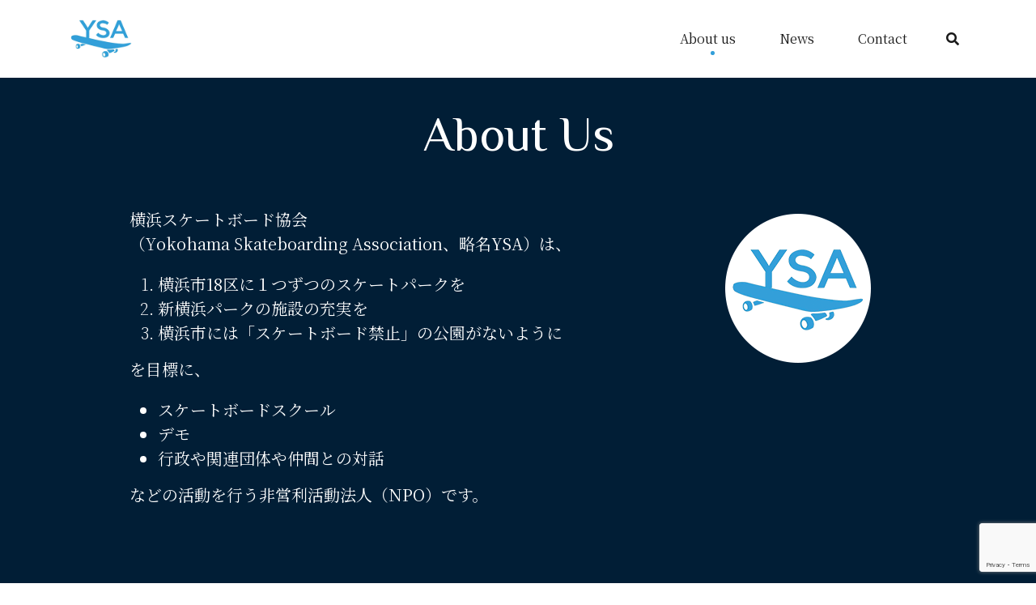

--- FILE ---
content_type: text/html; charset=utf-8
request_url: https://www.google.com/recaptcha/api2/anchor?ar=1&k=6LduaSAhAAAAADrOH547nt_KG3i58IqAWA8kSGTk&co=aHR0cHM6Ly95b2tvaGFtYS1za2F0ZWJvYXJkLm9yZzo0NDM.&hl=en&v=PoyoqOPhxBO7pBk68S4YbpHZ&size=invisible&anchor-ms=20000&execute-ms=30000&cb=dx8r8x6y1jbc
body_size: 49975
content:
<!DOCTYPE HTML><html dir="ltr" lang="en"><head><meta http-equiv="Content-Type" content="text/html; charset=UTF-8">
<meta http-equiv="X-UA-Compatible" content="IE=edge">
<title>reCAPTCHA</title>
<style type="text/css">
/* cyrillic-ext */
@font-face {
  font-family: 'Roboto';
  font-style: normal;
  font-weight: 400;
  font-stretch: 100%;
  src: url(//fonts.gstatic.com/s/roboto/v48/KFO7CnqEu92Fr1ME7kSn66aGLdTylUAMa3GUBHMdazTgWw.woff2) format('woff2');
  unicode-range: U+0460-052F, U+1C80-1C8A, U+20B4, U+2DE0-2DFF, U+A640-A69F, U+FE2E-FE2F;
}
/* cyrillic */
@font-face {
  font-family: 'Roboto';
  font-style: normal;
  font-weight: 400;
  font-stretch: 100%;
  src: url(//fonts.gstatic.com/s/roboto/v48/KFO7CnqEu92Fr1ME7kSn66aGLdTylUAMa3iUBHMdazTgWw.woff2) format('woff2');
  unicode-range: U+0301, U+0400-045F, U+0490-0491, U+04B0-04B1, U+2116;
}
/* greek-ext */
@font-face {
  font-family: 'Roboto';
  font-style: normal;
  font-weight: 400;
  font-stretch: 100%;
  src: url(//fonts.gstatic.com/s/roboto/v48/KFO7CnqEu92Fr1ME7kSn66aGLdTylUAMa3CUBHMdazTgWw.woff2) format('woff2');
  unicode-range: U+1F00-1FFF;
}
/* greek */
@font-face {
  font-family: 'Roboto';
  font-style: normal;
  font-weight: 400;
  font-stretch: 100%;
  src: url(//fonts.gstatic.com/s/roboto/v48/KFO7CnqEu92Fr1ME7kSn66aGLdTylUAMa3-UBHMdazTgWw.woff2) format('woff2');
  unicode-range: U+0370-0377, U+037A-037F, U+0384-038A, U+038C, U+038E-03A1, U+03A3-03FF;
}
/* math */
@font-face {
  font-family: 'Roboto';
  font-style: normal;
  font-weight: 400;
  font-stretch: 100%;
  src: url(//fonts.gstatic.com/s/roboto/v48/KFO7CnqEu92Fr1ME7kSn66aGLdTylUAMawCUBHMdazTgWw.woff2) format('woff2');
  unicode-range: U+0302-0303, U+0305, U+0307-0308, U+0310, U+0312, U+0315, U+031A, U+0326-0327, U+032C, U+032F-0330, U+0332-0333, U+0338, U+033A, U+0346, U+034D, U+0391-03A1, U+03A3-03A9, U+03B1-03C9, U+03D1, U+03D5-03D6, U+03F0-03F1, U+03F4-03F5, U+2016-2017, U+2034-2038, U+203C, U+2040, U+2043, U+2047, U+2050, U+2057, U+205F, U+2070-2071, U+2074-208E, U+2090-209C, U+20D0-20DC, U+20E1, U+20E5-20EF, U+2100-2112, U+2114-2115, U+2117-2121, U+2123-214F, U+2190, U+2192, U+2194-21AE, U+21B0-21E5, U+21F1-21F2, U+21F4-2211, U+2213-2214, U+2216-22FF, U+2308-230B, U+2310, U+2319, U+231C-2321, U+2336-237A, U+237C, U+2395, U+239B-23B7, U+23D0, U+23DC-23E1, U+2474-2475, U+25AF, U+25B3, U+25B7, U+25BD, U+25C1, U+25CA, U+25CC, U+25FB, U+266D-266F, U+27C0-27FF, U+2900-2AFF, U+2B0E-2B11, U+2B30-2B4C, U+2BFE, U+3030, U+FF5B, U+FF5D, U+1D400-1D7FF, U+1EE00-1EEFF;
}
/* symbols */
@font-face {
  font-family: 'Roboto';
  font-style: normal;
  font-weight: 400;
  font-stretch: 100%;
  src: url(//fonts.gstatic.com/s/roboto/v48/KFO7CnqEu92Fr1ME7kSn66aGLdTylUAMaxKUBHMdazTgWw.woff2) format('woff2');
  unicode-range: U+0001-000C, U+000E-001F, U+007F-009F, U+20DD-20E0, U+20E2-20E4, U+2150-218F, U+2190, U+2192, U+2194-2199, U+21AF, U+21E6-21F0, U+21F3, U+2218-2219, U+2299, U+22C4-22C6, U+2300-243F, U+2440-244A, U+2460-24FF, U+25A0-27BF, U+2800-28FF, U+2921-2922, U+2981, U+29BF, U+29EB, U+2B00-2BFF, U+4DC0-4DFF, U+FFF9-FFFB, U+10140-1018E, U+10190-1019C, U+101A0, U+101D0-101FD, U+102E0-102FB, U+10E60-10E7E, U+1D2C0-1D2D3, U+1D2E0-1D37F, U+1F000-1F0FF, U+1F100-1F1AD, U+1F1E6-1F1FF, U+1F30D-1F30F, U+1F315, U+1F31C, U+1F31E, U+1F320-1F32C, U+1F336, U+1F378, U+1F37D, U+1F382, U+1F393-1F39F, U+1F3A7-1F3A8, U+1F3AC-1F3AF, U+1F3C2, U+1F3C4-1F3C6, U+1F3CA-1F3CE, U+1F3D4-1F3E0, U+1F3ED, U+1F3F1-1F3F3, U+1F3F5-1F3F7, U+1F408, U+1F415, U+1F41F, U+1F426, U+1F43F, U+1F441-1F442, U+1F444, U+1F446-1F449, U+1F44C-1F44E, U+1F453, U+1F46A, U+1F47D, U+1F4A3, U+1F4B0, U+1F4B3, U+1F4B9, U+1F4BB, U+1F4BF, U+1F4C8-1F4CB, U+1F4D6, U+1F4DA, U+1F4DF, U+1F4E3-1F4E6, U+1F4EA-1F4ED, U+1F4F7, U+1F4F9-1F4FB, U+1F4FD-1F4FE, U+1F503, U+1F507-1F50B, U+1F50D, U+1F512-1F513, U+1F53E-1F54A, U+1F54F-1F5FA, U+1F610, U+1F650-1F67F, U+1F687, U+1F68D, U+1F691, U+1F694, U+1F698, U+1F6AD, U+1F6B2, U+1F6B9-1F6BA, U+1F6BC, U+1F6C6-1F6CF, U+1F6D3-1F6D7, U+1F6E0-1F6EA, U+1F6F0-1F6F3, U+1F6F7-1F6FC, U+1F700-1F7FF, U+1F800-1F80B, U+1F810-1F847, U+1F850-1F859, U+1F860-1F887, U+1F890-1F8AD, U+1F8B0-1F8BB, U+1F8C0-1F8C1, U+1F900-1F90B, U+1F93B, U+1F946, U+1F984, U+1F996, U+1F9E9, U+1FA00-1FA6F, U+1FA70-1FA7C, U+1FA80-1FA89, U+1FA8F-1FAC6, U+1FACE-1FADC, U+1FADF-1FAE9, U+1FAF0-1FAF8, U+1FB00-1FBFF;
}
/* vietnamese */
@font-face {
  font-family: 'Roboto';
  font-style: normal;
  font-weight: 400;
  font-stretch: 100%;
  src: url(//fonts.gstatic.com/s/roboto/v48/KFO7CnqEu92Fr1ME7kSn66aGLdTylUAMa3OUBHMdazTgWw.woff2) format('woff2');
  unicode-range: U+0102-0103, U+0110-0111, U+0128-0129, U+0168-0169, U+01A0-01A1, U+01AF-01B0, U+0300-0301, U+0303-0304, U+0308-0309, U+0323, U+0329, U+1EA0-1EF9, U+20AB;
}
/* latin-ext */
@font-face {
  font-family: 'Roboto';
  font-style: normal;
  font-weight: 400;
  font-stretch: 100%;
  src: url(//fonts.gstatic.com/s/roboto/v48/KFO7CnqEu92Fr1ME7kSn66aGLdTylUAMa3KUBHMdazTgWw.woff2) format('woff2');
  unicode-range: U+0100-02BA, U+02BD-02C5, U+02C7-02CC, U+02CE-02D7, U+02DD-02FF, U+0304, U+0308, U+0329, U+1D00-1DBF, U+1E00-1E9F, U+1EF2-1EFF, U+2020, U+20A0-20AB, U+20AD-20C0, U+2113, U+2C60-2C7F, U+A720-A7FF;
}
/* latin */
@font-face {
  font-family: 'Roboto';
  font-style: normal;
  font-weight: 400;
  font-stretch: 100%;
  src: url(//fonts.gstatic.com/s/roboto/v48/KFO7CnqEu92Fr1ME7kSn66aGLdTylUAMa3yUBHMdazQ.woff2) format('woff2');
  unicode-range: U+0000-00FF, U+0131, U+0152-0153, U+02BB-02BC, U+02C6, U+02DA, U+02DC, U+0304, U+0308, U+0329, U+2000-206F, U+20AC, U+2122, U+2191, U+2193, U+2212, U+2215, U+FEFF, U+FFFD;
}
/* cyrillic-ext */
@font-face {
  font-family: 'Roboto';
  font-style: normal;
  font-weight: 500;
  font-stretch: 100%;
  src: url(//fonts.gstatic.com/s/roboto/v48/KFO7CnqEu92Fr1ME7kSn66aGLdTylUAMa3GUBHMdazTgWw.woff2) format('woff2');
  unicode-range: U+0460-052F, U+1C80-1C8A, U+20B4, U+2DE0-2DFF, U+A640-A69F, U+FE2E-FE2F;
}
/* cyrillic */
@font-face {
  font-family: 'Roboto';
  font-style: normal;
  font-weight: 500;
  font-stretch: 100%;
  src: url(//fonts.gstatic.com/s/roboto/v48/KFO7CnqEu92Fr1ME7kSn66aGLdTylUAMa3iUBHMdazTgWw.woff2) format('woff2');
  unicode-range: U+0301, U+0400-045F, U+0490-0491, U+04B0-04B1, U+2116;
}
/* greek-ext */
@font-face {
  font-family: 'Roboto';
  font-style: normal;
  font-weight: 500;
  font-stretch: 100%;
  src: url(//fonts.gstatic.com/s/roboto/v48/KFO7CnqEu92Fr1ME7kSn66aGLdTylUAMa3CUBHMdazTgWw.woff2) format('woff2');
  unicode-range: U+1F00-1FFF;
}
/* greek */
@font-face {
  font-family: 'Roboto';
  font-style: normal;
  font-weight: 500;
  font-stretch: 100%;
  src: url(//fonts.gstatic.com/s/roboto/v48/KFO7CnqEu92Fr1ME7kSn66aGLdTylUAMa3-UBHMdazTgWw.woff2) format('woff2');
  unicode-range: U+0370-0377, U+037A-037F, U+0384-038A, U+038C, U+038E-03A1, U+03A3-03FF;
}
/* math */
@font-face {
  font-family: 'Roboto';
  font-style: normal;
  font-weight: 500;
  font-stretch: 100%;
  src: url(//fonts.gstatic.com/s/roboto/v48/KFO7CnqEu92Fr1ME7kSn66aGLdTylUAMawCUBHMdazTgWw.woff2) format('woff2');
  unicode-range: U+0302-0303, U+0305, U+0307-0308, U+0310, U+0312, U+0315, U+031A, U+0326-0327, U+032C, U+032F-0330, U+0332-0333, U+0338, U+033A, U+0346, U+034D, U+0391-03A1, U+03A3-03A9, U+03B1-03C9, U+03D1, U+03D5-03D6, U+03F0-03F1, U+03F4-03F5, U+2016-2017, U+2034-2038, U+203C, U+2040, U+2043, U+2047, U+2050, U+2057, U+205F, U+2070-2071, U+2074-208E, U+2090-209C, U+20D0-20DC, U+20E1, U+20E5-20EF, U+2100-2112, U+2114-2115, U+2117-2121, U+2123-214F, U+2190, U+2192, U+2194-21AE, U+21B0-21E5, U+21F1-21F2, U+21F4-2211, U+2213-2214, U+2216-22FF, U+2308-230B, U+2310, U+2319, U+231C-2321, U+2336-237A, U+237C, U+2395, U+239B-23B7, U+23D0, U+23DC-23E1, U+2474-2475, U+25AF, U+25B3, U+25B7, U+25BD, U+25C1, U+25CA, U+25CC, U+25FB, U+266D-266F, U+27C0-27FF, U+2900-2AFF, U+2B0E-2B11, U+2B30-2B4C, U+2BFE, U+3030, U+FF5B, U+FF5D, U+1D400-1D7FF, U+1EE00-1EEFF;
}
/* symbols */
@font-face {
  font-family: 'Roboto';
  font-style: normal;
  font-weight: 500;
  font-stretch: 100%;
  src: url(//fonts.gstatic.com/s/roboto/v48/KFO7CnqEu92Fr1ME7kSn66aGLdTylUAMaxKUBHMdazTgWw.woff2) format('woff2');
  unicode-range: U+0001-000C, U+000E-001F, U+007F-009F, U+20DD-20E0, U+20E2-20E4, U+2150-218F, U+2190, U+2192, U+2194-2199, U+21AF, U+21E6-21F0, U+21F3, U+2218-2219, U+2299, U+22C4-22C6, U+2300-243F, U+2440-244A, U+2460-24FF, U+25A0-27BF, U+2800-28FF, U+2921-2922, U+2981, U+29BF, U+29EB, U+2B00-2BFF, U+4DC0-4DFF, U+FFF9-FFFB, U+10140-1018E, U+10190-1019C, U+101A0, U+101D0-101FD, U+102E0-102FB, U+10E60-10E7E, U+1D2C0-1D2D3, U+1D2E0-1D37F, U+1F000-1F0FF, U+1F100-1F1AD, U+1F1E6-1F1FF, U+1F30D-1F30F, U+1F315, U+1F31C, U+1F31E, U+1F320-1F32C, U+1F336, U+1F378, U+1F37D, U+1F382, U+1F393-1F39F, U+1F3A7-1F3A8, U+1F3AC-1F3AF, U+1F3C2, U+1F3C4-1F3C6, U+1F3CA-1F3CE, U+1F3D4-1F3E0, U+1F3ED, U+1F3F1-1F3F3, U+1F3F5-1F3F7, U+1F408, U+1F415, U+1F41F, U+1F426, U+1F43F, U+1F441-1F442, U+1F444, U+1F446-1F449, U+1F44C-1F44E, U+1F453, U+1F46A, U+1F47D, U+1F4A3, U+1F4B0, U+1F4B3, U+1F4B9, U+1F4BB, U+1F4BF, U+1F4C8-1F4CB, U+1F4D6, U+1F4DA, U+1F4DF, U+1F4E3-1F4E6, U+1F4EA-1F4ED, U+1F4F7, U+1F4F9-1F4FB, U+1F4FD-1F4FE, U+1F503, U+1F507-1F50B, U+1F50D, U+1F512-1F513, U+1F53E-1F54A, U+1F54F-1F5FA, U+1F610, U+1F650-1F67F, U+1F687, U+1F68D, U+1F691, U+1F694, U+1F698, U+1F6AD, U+1F6B2, U+1F6B9-1F6BA, U+1F6BC, U+1F6C6-1F6CF, U+1F6D3-1F6D7, U+1F6E0-1F6EA, U+1F6F0-1F6F3, U+1F6F7-1F6FC, U+1F700-1F7FF, U+1F800-1F80B, U+1F810-1F847, U+1F850-1F859, U+1F860-1F887, U+1F890-1F8AD, U+1F8B0-1F8BB, U+1F8C0-1F8C1, U+1F900-1F90B, U+1F93B, U+1F946, U+1F984, U+1F996, U+1F9E9, U+1FA00-1FA6F, U+1FA70-1FA7C, U+1FA80-1FA89, U+1FA8F-1FAC6, U+1FACE-1FADC, U+1FADF-1FAE9, U+1FAF0-1FAF8, U+1FB00-1FBFF;
}
/* vietnamese */
@font-face {
  font-family: 'Roboto';
  font-style: normal;
  font-weight: 500;
  font-stretch: 100%;
  src: url(//fonts.gstatic.com/s/roboto/v48/KFO7CnqEu92Fr1ME7kSn66aGLdTylUAMa3OUBHMdazTgWw.woff2) format('woff2');
  unicode-range: U+0102-0103, U+0110-0111, U+0128-0129, U+0168-0169, U+01A0-01A1, U+01AF-01B0, U+0300-0301, U+0303-0304, U+0308-0309, U+0323, U+0329, U+1EA0-1EF9, U+20AB;
}
/* latin-ext */
@font-face {
  font-family: 'Roboto';
  font-style: normal;
  font-weight: 500;
  font-stretch: 100%;
  src: url(//fonts.gstatic.com/s/roboto/v48/KFO7CnqEu92Fr1ME7kSn66aGLdTylUAMa3KUBHMdazTgWw.woff2) format('woff2');
  unicode-range: U+0100-02BA, U+02BD-02C5, U+02C7-02CC, U+02CE-02D7, U+02DD-02FF, U+0304, U+0308, U+0329, U+1D00-1DBF, U+1E00-1E9F, U+1EF2-1EFF, U+2020, U+20A0-20AB, U+20AD-20C0, U+2113, U+2C60-2C7F, U+A720-A7FF;
}
/* latin */
@font-face {
  font-family: 'Roboto';
  font-style: normal;
  font-weight: 500;
  font-stretch: 100%;
  src: url(//fonts.gstatic.com/s/roboto/v48/KFO7CnqEu92Fr1ME7kSn66aGLdTylUAMa3yUBHMdazQ.woff2) format('woff2');
  unicode-range: U+0000-00FF, U+0131, U+0152-0153, U+02BB-02BC, U+02C6, U+02DA, U+02DC, U+0304, U+0308, U+0329, U+2000-206F, U+20AC, U+2122, U+2191, U+2193, U+2212, U+2215, U+FEFF, U+FFFD;
}
/* cyrillic-ext */
@font-face {
  font-family: 'Roboto';
  font-style: normal;
  font-weight: 900;
  font-stretch: 100%;
  src: url(//fonts.gstatic.com/s/roboto/v48/KFO7CnqEu92Fr1ME7kSn66aGLdTylUAMa3GUBHMdazTgWw.woff2) format('woff2');
  unicode-range: U+0460-052F, U+1C80-1C8A, U+20B4, U+2DE0-2DFF, U+A640-A69F, U+FE2E-FE2F;
}
/* cyrillic */
@font-face {
  font-family: 'Roboto';
  font-style: normal;
  font-weight: 900;
  font-stretch: 100%;
  src: url(//fonts.gstatic.com/s/roboto/v48/KFO7CnqEu92Fr1ME7kSn66aGLdTylUAMa3iUBHMdazTgWw.woff2) format('woff2');
  unicode-range: U+0301, U+0400-045F, U+0490-0491, U+04B0-04B1, U+2116;
}
/* greek-ext */
@font-face {
  font-family: 'Roboto';
  font-style: normal;
  font-weight: 900;
  font-stretch: 100%;
  src: url(//fonts.gstatic.com/s/roboto/v48/KFO7CnqEu92Fr1ME7kSn66aGLdTylUAMa3CUBHMdazTgWw.woff2) format('woff2');
  unicode-range: U+1F00-1FFF;
}
/* greek */
@font-face {
  font-family: 'Roboto';
  font-style: normal;
  font-weight: 900;
  font-stretch: 100%;
  src: url(//fonts.gstatic.com/s/roboto/v48/KFO7CnqEu92Fr1ME7kSn66aGLdTylUAMa3-UBHMdazTgWw.woff2) format('woff2');
  unicode-range: U+0370-0377, U+037A-037F, U+0384-038A, U+038C, U+038E-03A1, U+03A3-03FF;
}
/* math */
@font-face {
  font-family: 'Roboto';
  font-style: normal;
  font-weight: 900;
  font-stretch: 100%;
  src: url(//fonts.gstatic.com/s/roboto/v48/KFO7CnqEu92Fr1ME7kSn66aGLdTylUAMawCUBHMdazTgWw.woff2) format('woff2');
  unicode-range: U+0302-0303, U+0305, U+0307-0308, U+0310, U+0312, U+0315, U+031A, U+0326-0327, U+032C, U+032F-0330, U+0332-0333, U+0338, U+033A, U+0346, U+034D, U+0391-03A1, U+03A3-03A9, U+03B1-03C9, U+03D1, U+03D5-03D6, U+03F0-03F1, U+03F4-03F5, U+2016-2017, U+2034-2038, U+203C, U+2040, U+2043, U+2047, U+2050, U+2057, U+205F, U+2070-2071, U+2074-208E, U+2090-209C, U+20D0-20DC, U+20E1, U+20E5-20EF, U+2100-2112, U+2114-2115, U+2117-2121, U+2123-214F, U+2190, U+2192, U+2194-21AE, U+21B0-21E5, U+21F1-21F2, U+21F4-2211, U+2213-2214, U+2216-22FF, U+2308-230B, U+2310, U+2319, U+231C-2321, U+2336-237A, U+237C, U+2395, U+239B-23B7, U+23D0, U+23DC-23E1, U+2474-2475, U+25AF, U+25B3, U+25B7, U+25BD, U+25C1, U+25CA, U+25CC, U+25FB, U+266D-266F, U+27C0-27FF, U+2900-2AFF, U+2B0E-2B11, U+2B30-2B4C, U+2BFE, U+3030, U+FF5B, U+FF5D, U+1D400-1D7FF, U+1EE00-1EEFF;
}
/* symbols */
@font-face {
  font-family: 'Roboto';
  font-style: normal;
  font-weight: 900;
  font-stretch: 100%;
  src: url(//fonts.gstatic.com/s/roboto/v48/KFO7CnqEu92Fr1ME7kSn66aGLdTylUAMaxKUBHMdazTgWw.woff2) format('woff2');
  unicode-range: U+0001-000C, U+000E-001F, U+007F-009F, U+20DD-20E0, U+20E2-20E4, U+2150-218F, U+2190, U+2192, U+2194-2199, U+21AF, U+21E6-21F0, U+21F3, U+2218-2219, U+2299, U+22C4-22C6, U+2300-243F, U+2440-244A, U+2460-24FF, U+25A0-27BF, U+2800-28FF, U+2921-2922, U+2981, U+29BF, U+29EB, U+2B00-2BFF, U+4DC0-4DFF, U+FFF9-FFFB, U+10140-1018E, U+10190-1019C, U+101A0, U+101D0-101FD, U+102E0-102FB, U+10E60-10E7E, U+1D2C0-1D2D3, U+1D2E0-1D37F, U+1F000-1F0FF, U+1F100-1F1AD, U+1F1E6-1F1FF, U+1F30D-1F30F, U+1F315, U+1F31C, U+1F31E, U+1F320-1F32C, U+1F336, U+1F378, U+1F37D, U+1F382, U+1F393-1F39F, U+1F3A7-1F3A8, U+1F3AC-1F3AF, U+1F3C2, U+1F3C4-1F3C6, U+1F3CA-1F3CE, U+1F3D4-1F3E0, U+1F3ED, U+1F3F1-1F3F3, U+1F3F5-1F3F7, U+1F408, U+1F415, U+1F41F, U+1F426, U+1F43F, U+1F441-1F442, U+1F444, U+1F446-1F449, U+1F44C-1F44E, U+1F453, U+1F46A, U+1F47D, U+1F4A3, U+1F4B0, U+1F4B3, U+1F4B9, U+1F4BB, U+1F4BF, U+1F4C8-1F4CB, U+1F4D6, U+1F4DA, U+1F4DF, U+1F4E3-1F4E6, U+1F4EA-1F4ED, U+1F4F7, U+1F4F9-1F4FB, U+1F4FD-1F4FE, U+1F503, U+1F507-1F50B, U+1F50D, U+1F512-1F513, U+1F53E-1F54A, U+1F54F-1F5FA, U+1F610, U+1F650-1F67F, U+1F687, U+1F68D, U+1F691, U+1F694, U+1F698, U+1F6AD, U+1F6B2, U+1F6B9-1F6BA, U+1F6BC, U+1F6C6-1F6CF, U+1F6D3-1F6D7, U+1F6E0-1F6EA, U+1F6F0-1F6F3, U+1F6F7-1F6FC, U+1F700-1F7FF, U+1F800-1F80B, U+1F810-1F847, U+1F850-1F859, U+1F860-1F887, U+1F890-1F8AD, U+1F8B0-1F8BB, U+1F8C0-1F8C1, U+1F900-1F90B, U+1F93B, U+1F946, U+1F984, U+1F996, U+1F9E9, U+1FA00-1FA6F, U+1FA70-1FA7C, U+1FA80-1FA89, U+1FA8F-1FAC6, U+1FACE-1FADC, U+1FADF-1FAE9, U+1FAF0-1FAF8, U+1FB00-1FBFF;
}
/* vietnamese */
@font-face {
  font-family: 'Roboto';
  font-style: normal;
  font-weight: 900;
  font-stretch: 100%;
  src: url(//fonts.gstatic.com/s/roboto/v48/KFO7CnqEu92Fr1ME7kSn66aGLdTylUAMa3OUBHMdazTgWw.woff2) format('woff2');
  unicode-range: U+0102-0103, U+0110-0111, U+0128-0129, U+0168-0169, U+01A0-01A1, U+01AF-01B0, U+0300-0301, U+0303-0304, U+0308-0309, U+0323, U+0329, U+1EA0-1EF9, U+20AB;
}
/* latin-ext */
@font-face {
  font-family: 'Roboto';
  font-style: normal;
  font-weight: 900;
  font-stretch: 100%;
  src: url(//fonts.gstatic.com/s/roboto/v48/KFO7CnqEu92Fr1ME7kSn66aGLdTylUAMa3KUBHMdazTgWw.woff2) format('woff2');
  unicode-range: U+0100-02BA, U+02BD-02C5, U+02C7-02CC, U+02CE-02D7, U+02DD-02FF, U+0304, U+0308, U+0329, U+1D00-1DBF, U+1E00-1E9F, U+1EF2-1EFF, U+2020, U+20A0-20AB, U+20AD-20C0, U+2113, U+2C60-2C7F, U+A720-A7FF;
}
/* latin */
@font-face {
  font-family: 'Roboto';
  font-style: normal;
  font-weight: 900;
  font-stretch: 100%;
  src: url(//fonts.gstatic.com/s/roboto/v48/KFO7CnqEu92Fr1ME7kSn66aGLdTylUAMa3yUBHMdazQ.woff2) format('woff2');
  unicode-range: U+0000-00FF, U+0131, U+0152-0153, U+02BB-02BC, U+02C6, U+02DA, U+02DC, U+0304, U+0308, U+0329, U+2000-206F, U+20AC, U+2122, U+2191, U+2193, U+2212, U+2215, U+FEFF, U+FFFD;
}

</style>
<link rel="stylesheet" type="text/css" href="https://www.gstatic.com/recaptcha/releases/PoyoqOPhxBO7pBk68S4YbpHZ/styles__ltr.css">
<script nonce="DZK6b1uy1QUsGPsxAuh9Nw" type="text/javascript">window['__recaptcha_api'] = 'https://www.google.com/recaptcha/api2/';</script>
<script type="text/javascript" src="https://www.gstatic.com/recaptcha/releases/PoyoqOPhxBO7pBk68S4YbpHZ/recaptcha__en.js" nonce="DZK6b1uy1QUsGPsxAuh9Nw">
      
    </script></head>
<body><div id="rc-anchor-alert" class="rc-anchor-alert"></div>
<input type="hidden" id="recaptcha-token" value="[base64]">
<script type="text/javascript" nonce="DZK6b1uy1QUsGPsxAuh9Nw">
      recaptcha.anchor.Main.init("[\x22ainput\x22,[\x22bgdata\x22,\x22\x22,\[base64]/[base64]/[base64]/[base64]/[base64]/[base64]/KGcoTywyNTMsTy5PKSxVRyhPLEMpKTpnKE8sMjUzLEMpLE8pKSxsKSksTykpfSxieT1mdW5jdGlvbihDLE8sdSxsKXtmb3IobD0odT1SKEMpLDApO08+MDtPLS0pbD1sPDw4fFooQyk7ZyhDLHUsbCl9LFVHPWZ1bmN0aW9uKEMsTyl7Qy5pLmxlbmd0aD4xMDQ/[base64]/[base64]/[base64]/[base64]/[base64]/[base64]/[base64]\\u003d\x22,\[base64]\\u003d\x22,\[base64]/DhsK7w4gxdBdzwpJjHQbCuwPCjhnClDF+w6QdcMK/wr3DsihIwr9kPETDsSrCkcKxA0FEw4QTRMKIwoMqVMKVw6QMF3HClVTDrCRHwqnDuMKcw4M8w5d/ExvDvMO5w4/DrQM7wqDCji/[base64]/ClBvDui7ChMOLXVNBwp4pwoZnTcKyaj7CuMOqw67CkQvCk1p0w7TDgFnDhRfCjwVBwpTDscO4wqk4w50VacKwHHrCu8KzHsOxwp3DlxcAwo/DmcKfETk7WsOxNEY5UMONQUHDh8Kdw7zDmHtAEi4ew4rCvMOHw5RgwpHDqkrCoRdbw6zCrit0wqgGaDs1YH7Cp8Kvw5/CosKKw6I/ES/CtytawodxAMKBbcKlwpzCtwoVfAbChX7Dun0Xw7k9w5vDjDt2SV9BO8KCw75cw4BwwoYIw7TDgwTCvQXCt8K+wr/DuDAhdsKdwrPDgQktUcOPw57DoMKow6XDsmvCtHdEWMOcIcK3NcKrw7PDj8KMPC1owrTCs8OhZmgLHcKBKBrCo3gGwoxcQV9XdsOxZnPDjV3Cn8OTGMOFUTvCmkIgZsKYYsKAw6/CoEZlQ8OmwoLCpcKBw6nDjjVlw7knGsO+w6s0P0/DvBV+N0lPw6skwrI3X8OJOh1QRcKlcHDDpH4XYsO0w5ksw5TCn8ONcsK6w7LDvMKSwpJqIjLCiMKqwpjCklfClE4qwqY6w4sxw5/DoHrClsOVK8KvwrMRMcKPR8KPwoVDK8O6w4NLw4zDosKlwr/Ck3DCilRMW8OVw4RjAD7CnMKzOsOuYMO+fhkoBW3CmMODURkDW8OYTsKXw6Zrb0rDnk0lPCRewq51w5kXR8KSbsOOw5jDggfCpGMmAkTDixTDmsKUO8OufwIVw6A2fDfCnB9dwr8Gw57Dn8KAA3rDomTDr8K9ZMKqPcO2w6g/c8OHJ8KBb2nDp3FtIMO6wqfCpRpHw6DDlcOsWsKOTMKMQnl3w4Zyw45sw4U/AhsaTXjCixzDg8OBJBU3w6rCusOVwqjCvz52w409worDtxHCjAo4wrHClMO1FsOLEcKDw6FHJMKdwqgVwpjCgsKIRiFBZMOZcMKKw7vDuUoOw4sfwp/CmVTDqElDb8Kvw5ARwqEGIQjDtcOIfGzDglZqPcK7HHbDjm3CtXbDrwR2NMK0HsKdw4PDjsKMwpLDi8KGfsKpw5fDg2vDoW/DlTVXwrx7w6ZCwpd0f8OUw47DlsOsPMK1wqDDmRfDj8KyUsOGwpHCv8OTw53CisKHwrllwpErw4RcRDfCrx/DlGtUVsKIUsKeTMKvw7rDkiFhw7JyWRnCiwYvw5ccEi7Cl8KEw5HCo8K7w4/DuCt7wrrDosOXKcOew7F/w6s2LMKuw5ZuPMKMwoPDqULCtsKUw47DgBw3OMK0woV9IyrDsMKoE2bDgMOOQwZLbXnDjU/[base64]/fFDCvcOpG0DCqTRzXcOZe8K4wozDucOAU8KEdMKWUWJWwpTCrMK4wqXCqsKoAS7DiMOow7JZA8Ktw5TDg8KAw7h6OSXCgsKwDCYCeyDDtMO6w7rCicKZa04BVsOFN8OawrU5wq8neEfDq8OlwpMYwrDCvkPDjE/[base64]/c8OwwpAVO1MrZx7DvMKtfzzDlcODw7vDmEzCq8Ocw41GRTvDlGbCmGtewox5Y8KsZsKpw6I/VxFDasOvw6ROMsKuKC3DgR7CuQI+M2hgUsK6wrp1QMKywqRswr5qw7/CsUh0woZXXxPDksO2dsO7KjvDlTZgLU7Dmk3CiMObUsORbAghY07DkcODwqDDhCfClxgww7rCvifCisK+w6jDsMOeCcO4w57DtMKKFgsSFcK2w4HDpWFVw6/DvmXDncKmNnTDr0tqRzpvw7bDr1bCl8OnwqbDv0hKwqcaw7t2w7g8U03DrFHDmsKOw6PDl8KoTMKOGXoiQhnDnsK1MTjDuEknwp7CsTRqw64vXXRNQTZ0wprDucOVKVQOwq/CoEVBw7gPwpbCosOnWxXCjMOtwp3CrTPCjzFdwpTClMKjCMOew4vCk8Owwo1Ewph4AcO/J8K4OMOjwpvCl8KJw6/Dp1nDuG3DlMOUE8KJw7DCr8OdWMOPwqM+Yz/CohLDtXBXwrXCsyh9wozDj8KXKsOUJMOKCCPDqVDCksOQMsO3w5Rpw7LCh8K3wobCrzcNAMKIJADChVLCv1/CnkzDjmIjwrUzEcKxw7rDq8KZwohjVkHCmXlmOQXDqcO8S8OBfm5Ewogvf8OmKMOowqrCsMKqOFLDlMO8woHDnzQ8wrTCh8OET8OgSMOiQyXDtcO/MMOVdRIrw508wo3CtMOQJcO4GMONw5/CoT3Cp2gKw6fDhxPDtiN/wrHClwAow5ZcXksxw5Mtw4YOLG/DmA3CuMKFw6DCnFvCq8KCE8OgBlBBEcKXGcOwwp7DsFrCp8O4I8KkGSfCgsKdwqnCvsK2ED3CiMOmPMK9wrtdwrTDncOawoDCh8OsEjbCnn/[base64]/[base64]/Z23CiHljW8K6w45WwqvDilnDu8KrM2DDmRzDlMK2QcKuIcKJwr3DiFEOwrhlwpcGVcO3wp9Fw6vDrzTDicK1DjPCtQQrb8OTE2DCnToVMHhtRcKYwprCpsOtw71/N1nCmsO2fD9Lw4AZLFzDp1bCusKSTMKdfsO1TsKaw7rCjk7DmXXCpcKow4dYw5BcGMKGwqjCgC3DqWTDm23DiWHDigLCnmXDh2c3TATCvSYDbRdcMMKPazTDncO1wrLDosKHwpVJw5ozw6vDgE/ChVBIasKQGgYxcF7CrcONECXDjsO8wp/[base64]/[base64]/ChsKsw7PCgsK6e0jDlcOKHyLCnCpbAMKDw4UwImhBLjQZw7dVwrg0LnAfwpLDmsO7dFrCrjsSa8ONcXvDuMO0JcOdwopwRWDDv8KTanDCoMKnHBteecOCDcK/GsK0w6XCjsOkw71KVMOXKsOhw4AlFUPDhsKBcW/CiDxNwps3w69CHVfCgUJ0w4YnQibCnTXCrsOowq08w4ZzFMK/F8KcWsOuasO/w63DqMOgwoTDpWMdw4EcA3VdeRoyB8K0QcKnI8K5dsOKWCYlwr8Cwr3Cq8KaAcONTcOIw4wbJMKVwqAFw77DicOmwpxMwroIwo7DoUYaXy7ClMOcW8K8w6PDpsKKEsKgdsOnBGrDgsK/w73CoAdawr3CscOuDMOEw482HcO3w5/CogNbOwM+wq8nEmvDm1Npw6PCj8K/wocSwoTDkMKRwoTCvsKBHELCoUXCvQvDq8KKw7tyaMK1fsKLwpF6GzTCtGfClVo2wr5XN2DCh8Kuw7zDhk00Ai0ewqFVwr5Qwr9IAhPDh0DDinlowpl6w78qw6B/[base64]/Dn8K3w6JaAGo6TsOQw6xfwqY9YQt5QMOgw7ERXHc/RCvCn2DDoyMYw7bCpl3DpsOzDXl2fsKWwq/DgT3CkRkmMTbDpMOAwrdPwpl6NcK+w5vDvMKjw7PDo8KbwqvCp8O+fcOZwpnDhQvCmsKlwoU0f8KuHnN6wpTCl8Oqw7XCtQPDgGVpw7rDvlktw7hBw5fChsOjNlLCkMOuw7RvwrTCo0AsRhHCvFfDksKtw53CqMKBSMOpw7wqKcKfw6fCqcOqGTDDrnbDrmdIw4rCgD/CusOxWSxROBnCv8OtRsKjTAHCny7CvsOWwp4Jw7jCrgzDpXEtw6HDv2zCpTjDnMOLZsKSwovDvwMWJmTDuWkAIcO7Y8OLXXgpB2/Du3AbSH7Cgjpkw5RIwovCtcOaScO2wrjCo8Ozwo7CsFItI8KOZE/Csgwbw5rCi8KlNFdYVcKfwp1gw7dsL3LDhsK3D8O+emrCoR/DtsKTw7IUFWsZDXZCw5gDwqAywqzCnsKnw63CkEbCgT8PWsKbw4knLQPCu8OmwpRHCypYwrZUccKkdlbChQMuw73DnAnDu0c7ZUkvRyfCrisrwo/DusOLMRNyGsOHwqRCasKgw6jDmlIxSTMMUcOcT8KewpbDjcOCwrcNw7XCnDXDp8KXw4saw51ow7QAQ2/Drksiw4HCtl7DhcKGTsKfwoU5w4jCosKTfsOyVMKhwphkJEvCpBRKJMK2cMOvM8KjwqooL3XDmcOEYMKyw4TDucOqw4pyCywowpvChMKmf8KzwqkKOmvDgDPDnsOTTcOBW2kaw5HCvcKgw6YwXsKBwodDKsObw7FmDsKdw6x/ecKffzQQwr9uwp3ChMKqwqjChMKtS8O3wp7Cm019w7HClnjCn8KkfMKtBcKbwow9IsK4BsKWw5EXVMKqw5TDqsKmSWZ/w7BiIcOTwpVhw7F8wrTDtiTCtC3CvMKJw7vCrMKxwrjCvHrCmsKZw7/Cm8OpScOaBGMCNBRaN1vDjmoXw47CiUfCi8O4UCQLScKtUTPDix/CsU3DssOAEMKlSwXDscK5VWHCmcONOcKMc3nCogXDrCDDrzteXsKBwpV7w73ChsKfw7/Cp0jCg0BKOAF1EFJBd8KPAgNZw6nDssKJEA87WcKrIBYbwrDDtMOTw6Zyw5bDgiHDlGbCh8OUBW/DkgkCNEkOPnB1woQSw6/Cr2PCvsOwwrDCoUocwqDCollXw77CjXUcLh3DqVbDscKlwqcJw4DCsMOsw7bDoMKOw6t6YTYxCsKXIFwcw4vCmsKMH8KWIsKWMMKww6vCqQh+PsOGVcOPwrciw6bChy/[base64]/aHzCusOvCxfCuT/[base64]/DqcK7XcKkeBNxaAfDo8OgDcOIw4XDvcKywotawqrDuhQyCUzCm3UPRVxTHVcDw7Y6EsO9w4prDgTChU7DvsOrwqh+wr5GE8KPOW/DrBoibMOvQx1DwonCmMOOdsK2SnZAw7lcL3XClcOjex/DlRpKwqnCgMKvw5slwpnDqMKXUMKpZkbDj1PCvsOywqnCm3oUwqPDvMOvwoHCkS95wpQJw5t0fMOjN8KIwr7Co3Bxw55uw6vDkRR2wp/[base64]/YWLCjATCpnNaw5xAwotHMUTDohjDlMKSwoZVEMOawqjCocOCfyBdw5xhai0jw5cSZ8KPw797w5xrwrwxdsKFKcKqw6FEUCUWJ3TCrRx1LmzDrcKAJsKRBMOkEsK2Lmgyw6ITZSTDjC7CrsOjwq/[base64]/dVxOwpTDjS11w4fDs8O5IS3Do8K/wocjPFHChTRWw6oGwoXCnxASCMOsbGh1w7QOKMKewrUKwqlDQcOCU8O6w7RfKzbDoRnCmcKML8OCPMKQKcKjw7nCpcKEwqc8w7HDnUMPw7PDqjPClXdOw4k7GcKKHAPCnMO7wrjDj8OzZsKfdMKDDwcSw5VjwrgvCMOMw47DqW/Cvz1zDsONE8KtwrLDq8KewpTCuMK/wr/Dr8KiKcOBLFt2MMOlFjTDgcOuw4pTbxJJUVDCm8KowprDrSNBwqtmwrMKSCLCo8OVw57Ch8KXwqphN8KBwqjDm27DnMKLARYjwp7DpCghGMOww449wqYgccKjZgdXfW46w6tNwqbDvx8lw4PCv8KnIlnDsMK+w6PDtsOiwoDCnMKFw5ZkwpF+w4jDgFxXwq/DmXQ2w6XCk8KGwo55w5vCqTItw7DCs0fCnMKGwqwBw5MKf8ORGTFGwq3DnFfCjlXDtHnDkUPCp8KNAHZBwrUmw53Cmz3CusOUw5UQwrBXJMOtwrHDl8Kcw63CjxYrw4HDiMOBDkQ9wrPCswBwNk9sw7rDixEdHFHDigTCkHfDm8K/wqLDi27DpyPDkMKaeFRRwrnDmMOLwoHDgcONJMKEwrQrYDrDmiEYwq3Dg3ECfsK/Q8OmVi7CncORN8O6XsKvwoNMw4rCmXHCqMKRccK2Z8Odwo4PAsOGw452wrbDgcO0c04BfcK+woo/fMO+ZmnDgsO8wrIMaMOaw4nCij/[base64]/w55dw7ZYGMO7w4QtwohIGMOBwpBUA8OLw79tM8KVwrRBw752w63CgQXDrhjCpTbCscO5asOHw4N8w6PDm8OCJcO6ARY1A8KbTzBMLsOiY8KzFcO6O8Oiw4DDokHDtMOVw4HDnSLCvBZHdCHCkAs/[base64]/DoxJxwobDhzYiYsOyHl/DmBLDj8OZw4AdHmh3w7EbeMKQTMKZWjkhMUTDgmXChMOZNsOiF8KKaWvCgcOrPsOdYVHDihDCnMKXIsOvwpnDtCUochg9wr7DjMKkw6DDhMOjw7TCvMK6Sgt6w6rDpFXDkcONwqgzbVrCgMOMZg9OwprDn8K/w6kKw7/CsDMJw48iwotuZXfCjggkw5zDuMOwFcKKw41CHCtjOAfDl8KcE3DClsOXQ15Zwr7DsE4Tw7PCmcO7R8OtwoLCmMOeDHQLdsOiwqU5ecOPcn8JOcOMw5DCocOqw4fCjsKgGMKywpR1H8KRwrfCsh7DssOeTk/[base64]/DlsOTwqZlw6d/w5DDiMKLYsOiwrwsY8KowoQrw7DCuMOAw7kcDMK8CcKtesOAw7pmw60sw79ow6zClQkyw6/Ch8Kpw6tGD8K4My/[base64]/DqWM5wqQ0GUjDjsOffsObPsKjWCFLwrjDljt8wrfCknfDj8Ovw7ErRMOlwr5lQ8K5dcKNw6NTw4HDqsKpCgzChMKrw7DDi8OAwpjCn8KHeRdfw6QFbH3CrcOpwpfCtsKwwpTCosOKw5TCkynDgBsUwpDDtMO/QCVnLz/DrTQsw4XChsKsw5jDll/CtsOow6t/w5PDlcOxw5ZjJcKbwqjCgWHDozrDgAFxdxbCrTAQcS57wpplacKxSSAEZVXDlsOew4dWw6RDw5DDngXDin3Dr8K4wqLDrMKKwo41LMKoVMOqIxZ3FMOmw6zCtT9tHlrDi8KnfF/[base64]/DlMKBwrHCtUDDu8OXR8K0AMKnQsK2w6/DmMK0w5rCmSrDkwIEJE1IeVPDvMOlQcO9CsKvPcK5wqk0eT9FSEHDmF3CiQkPwprDlFBIQsKjwofDk8KUwrBnw7RpwqTDk8OIw6fCocKdbMKYw53CgMKJw60jcWvCicKSw7nDvMKDBHbCrcOFwpzDn8KTAS7DiDQZwoNAF8KZwr/[base64]/[base64]/DgWbCkMKCHGw6w7fCkCx0CcOdwrjDuMO0wpbCpWLDiMKkXxFnw63CjjF1IsKpwpxqwqnDoMOBw69DwpRkwpHCpWJ1QA3CiMOyLABnw4nChMKSfAJYw6zCvnTCqDAOLj7CtXIiFT/Cj0/Crhp+HWPCkMONw67CsR7CvU0gA8O7w4EQFcODwo0jw5zCgsOubAFAwoXCgEDCgzHDq2vCiw4kZMO7DcOmwpgMw73DhCxWwqvCi8KPw57CqxLCrhZVNRTCgcOLw6cGOR9dDsKBw4PDmTvDjm9dUC/DicKrw7/CosOqRMO0w4nCnzosw511VX0tBlfDj8Ote8Ocw65Cw6LCliLDt0XDhGN+RMKfZlcgWVBid8K8KsOyw7PChQTCnMKUw6RZwojDugjCgMOOVcOtOMOIJFxYbWojw74ySl7CmsKwdmxjwpfDtmRYG8O1c2/ClU/CsXJwLMOLH3HDucOyw4fDgVIRwqbCnDpIPcKSLGMhA0TCoMKIw6VoYRbCj8OuwpDCu8O+w74mworDvcOvw7zDnWXDqsKVw5vDrw/CrcKTw4fDhsOYImfDrsKPJsOKwqgcZsK0RsOnScKWGWRSwrQhe8OAC0jDo2PDmFvCqcOUfTvCrnXCh8Ogw5zDpGvCg8OlwrczK1IXwrF7w6MTwo/CvcK9c8KjNMK5CxXCu8KCFMOeazVzwpTDmMKbwqLDvcK/w7vDosKpw6FEwr7CqcORQsO8acOow4Zhw7A/[base64]/[base64]/[base64]/DqSFkVRfDicK8CBhpwrbDqcK/wolrw57ChMOAwobCgWtOcmdNwq0YwovDnhZ5w7Zjw6sqwqfCksKofsObL8O8wqjCgsKLwqPDvXx/wqvCs8OdQBoBN8KEPSHDtS/CgzXChcKVWMOvw5fDnMKiDw7CjMKfw5sbccKLw6HDmnXCpMKKCivDpnnDj1zCq2fCjsKdw5RuwrPDvwfCu3pGwpEFw4ALDsKDSMKdw5JIwoJYwonCvWvCt3FMw63DlR3CtGvCjy0awpTCrMKgw7xdCF/Ds0/Dv8Oww6QnwojDj8KtwqrCsX7CjcOywo7DhMK2w7o7CD7CjyzDrQwMTWfDiFp5w7Ekwo/DmUzCrUTCm8KIwqLCmRQSw43Ct8KIwoUcb8KuwrUVbRPDhm99UMOMw50Fw6PCicOkwp/[base64]/N1vDhMOOw5ZEwoozwpcIw43Cq1FiEMKcQ8KAwpVWw7chH8O9YTMzP1nCpTHCrsO4wp7Dp1lTwonDq2XDjcK9IHPCpcOCHMOnw78RI2/[base64]/DhsODw4NZOsOAwqrDp3bDqcODXA/Cn1hhwqXDssKwwoAkwpQwdcKCBU16fMKswpUhSsOGcsO9wojCpcOUw7LDsiJ5O8KBZ8KfXh/[base64]/Dh8KTG2MkXMKLw4kqw6XDq2TCsx9uw6rCkMO3wqR8PsKnMiTDnsOwNMOUWCDCrATDo8KbV35mBDbDvcOvS0nCucKHwo/DtDfClzjDpcKcwrBrCj81CMOcU0FYw5otw5lsT8OPw55BVGPDuMOfw4nCqMOCesOfw5hqXxHDk07Ck8K9FMKsw73DmsKFwr7CuMOhwq7CnENlwpggZn7Clzd7Vk/DjhDCnsKnwpXDrUwFwpxpw4UOwrpCSMKta8OVBz/DpsKRw69GJy5baMOtJD4tZ8KuwplnS8OcI8O9UcKAdwnDpkxaCcK5w5FEwp3DtMK8woTDm8Ktc3wxwpZpYsOpwrfDmcOMN8KMKsOVw7o+w7sWwqbDkF/DvMKGV1wIfWfDjE3CqUQRRH9lWVHDnDbDrXrCl8OxBxIZUsKlwq7DqXvCihHDvsK6wrbCpcOjwrwTwoxtAXLCpwLCoTLCpRDDngbCmcKACcK/VsKlw6XDq3svS3/[base64]/[base64]/[base64]/Ct8OAw4hxw53CkBpgwojDosO2w6PCuMO0ayxbNMOARhHCn8K8RcOLLC7ClAwsw6TCosKUw4zClMKTw6gRIcOLBATCucOWw7kEwrbDvz3DqsOpe8OvGcOEdcKKV2hqw7JtWMOiPV/[base64]/DjsKQw7w9w4TDpnjCnWDCvi/DuGY0woDDhsO0wrMOcMOtw4fCqcKbw70WQcK/[base64]/w4Qww4LCssOTwoVWRsO8UsOjD1jCjMKqwq8aw5FbEkl5fMKZwqs8w4ANwpkLU8Orwq9xwqhKMMOxAsOIw6IYwp7ClXXClMKew5TDq8O2IQ8xbcOQZxzCm8KPwop3wpHCi8OrK8KbwoHClcOMwqYHS8KOw4gBWBrDlSsgcsKgw6/DjcO3w5tzc3HDvQ3Du8Ooc3LDnRJaRMKvIkfDjcOwT8OHE8OTwphDGMO7w4fDu8O1wqHDh3VxdTHCsg09wqEwwocHZsOnwpjDtsKAw7Qbw4nCuCUbw6HCosKjwpLDnn8FwqJzwrJ/PsKNw6vCkSHCpV3CqMKFfcKFw4XDscKDEcOkwrHCp8OHwpkaw5EVS0DDk8KzCh5cwqXCvcOswqfDgMKCwokKwq/DssO+wp4vw6vCqsOFwqfCuMOLXksGRQnDocK/E8K+UQLDjSEfGFjCmQVHw7nDtgnDksOtwpATw7sQXkI4ZcKlw55yXnFOw7fChCgFwo3DiMO9exNLwogBw47DkMOQEMObw5HDtD9awpnDnsO1UXjCgMK8wrXCoA4feGVKw5QuK8K8enzCizrDlcO9N8KYK8K/wq7DtSnDrsOddsKKw47CgsKiAsKYwqZhwq3CkilHaMOyw7Z3BHXCpWPDkcOfwqzDn8OIwqtMwpbClAI/NMOCwqNPwoY5wqwqw5DCr8KFCcKIwrDDgcKYfT4cTALDm25HGsKNwq8JKWsYIU3Dq17DksKCw70tbcKvw586X8OOwoXDp8KEXcKywpZqwoZ+wqnCinLCiSnDisOJJsK4VcKOwobDo1ZoX2wxwqnCgsODGMO9wosAFcORJjPDnMKcw5/CiALCmcO0w5bChcONNMKLbRhbPMK/OQ9SwpBCw6vDlS5/wrZUw5U9SArDmcKOw4Q9NMKlwqLDowRVTcKkw6XDkFvDljQnwohewosqEMOUcUwQwqnDk8OmK2Bow5sUw5LDlBV7wrDDowAmLRTCmwxDOsKvw6nCh1l9KsKFQnAePMOfHD0Tw6TCrcK3KAHDpcOHw5LChQYqw5PDkcOTw6ZIwq7DpcOjZsKMNhstwqLCnw/Cm0Qaw7/DjDN+w4XCoMKSURBFE8OuGkhsd1bCucKRRcKEw67CnMOFeA5iwrtTXcKXXsOZVcOJA8OLBsORwoLDncO2N1TCpD4hw4TCjcKAb8Kqw4N2w4rDrcO5ImJzQsOVwobCq8KBFlYwQMKqwqp9woLDm0zCqMOcwrNTdcKBSsO+PcKFw6/CpcOZezANw5kyw6tfwqfCpXzCp8KoPcOIw6TDkyAlwq9ewoJrwphlwrzDoETDjHfCuFB8w6PCosOuw5nDlkrCicOew7vDunLCsh/CuwTDocOFWGrCnhHDucOIwrfCs8KjLcOwHMO8FcOZIcKpwpXCu8O9wqPCr20PBTsFQU5Na8KFB8Orw4nDo8OtwqZ8wq3Dsk4aOsKPbgFHOMOncUhPw4sgwq4nAcKjdMOvKsK8d8OEAMKQw7ohQ1zDnMODw7AnW8KLwoxGw5zCl1nCmMORw4nDl8KBw4/[base64]/Dmh7CsE8pwq0ow6zCjhARSsKtMMO9WMK4w4LDgFt7EUPCj8OqwocWw74Mwr/CtsKxwrtgVFAZDMK+S8KIwqdiw61AwrY5RcKswqcWw75XwoAqw77Do8ORPcOEXQw2w6fCqcKNO8OYCjjCksOPw4fDhMK3wrwPesKXwovChiLDgMKdw5bDmMKya8KIwoTClMOERsKqwp3DlcOWXsOgwrFCPcKvwqjCj8OWP8O+W8O1CgPCsX1Iw6Z/w6jCjsKKNMOQw4zDq34ZwrHDosK5wo19SzTCnMO0LcK1wqnDuEHCsQQcw4Uswrgjw5phPETCiXsSwrrClsKOcsKXQm/Cn8Ozwr45w67CvQ9FwrBwHTjCvFTCvGI/w50bwpwjw6MCaCHCj8Kuw7NhRjBKQHE7bkVIZ8OKe15Sw5xSw7PCrMOcwp5+PGNGw4c/BAhNwrnDncO4OWrCh3l6NMKMFHtcdcKYw5/DqcK7w7gIAsK+KUUlMsOZSMOjwoZhDMKFTWbCq8KfwpjCkcO4McOnYRbDqcKQw6rCiRvDt8Oaw6NTw4RUwqnDpcKSw4QnHzEAcsKkw5Arw5/Crwwhwp4LTMO+w6Q/[base64]/[base64]/DnMOKX30Aw4B/LMOnwpDDt8OJwqo1w4hZw5LCl8KIRMOLJWwrMMOpwrsCwovCtMK/V8OPwpLDnn3DhcKJYcKjScKCw5F/woXDqzVmw6rDusOKw5vDol/CpsKjRsK0DkloOzEtVTZPw6xGV8KjIcK5w47Ch8ONw4fDuizDssKaF3XChnLCmsOGwpR6DSoDwoZ3w51ew7HCscOMw4PDtsKYecOuLyobw5YKwqAIwoUpw73DqcOjXyrDrsKTUG/CrhzDjQzCgsOswrTCscKcDcKwd8KFw54rNcKXBMKgwpRwdjzDiDnCg8O9w5/Cn3olOMK2w58TQ38jYRYHw4rCmGXCjGMoKHrDqV/CgMKrw7vDgMOLw5rDrH1qwpnDuUzDr8O7woPDr3tdw5Z/LcOTw7vCmkc3wrrDnMKHw5p4wrzDgWrDunHDqG3DnsOvwqbDvwDCkcKwIsOIaGHCs8K7ecKLPll6UMOjccOrw5zDvMKnVcKhw7DDlMKfZMKDw4Jrw5HCjMKKw7VsP1jCosOAwpBAZsOKRnbDlMOVUSPDtQJ2bsOOBjnDlRAsP8OcNcK/csOpcV44QzQmw7jCl34pwo81AsOmw5HCtcOBw79Ew69dw5rDpMOYf8OTwp83cjHDssOTO8OVwo8fw5AWwpXDp8OUwolIwpzDgcKlwr4zw4XDgMOswqDCksKQwqgBaGLCicOcFMOWw6fDinBvw7HDhXhgw65cwoA1BMKPw4EUw5hxw7fCtjBNwpvCmsOeT2PCkhI/Kj4Lwq9sNsKsfi4yw6t5w4vDpMOLKMKaccOfZi/DnMKuOw/Cp8KoOWc7GcOiw5vDpybDlTU5N8KtWkbCkcOtXTwWQcOfw63DlMOjHEBMwoXDnRLDv8KawpzCgcO8w4o0wqjCvSs/w7pJw5l9w7M9eA7Cg8KbwrsewqNiBW8ow6lLO8OHwrzDsTl0EcO1e8KpbMKmw4HDn8OULcKcLMO2w7jChCPDtETCuD/Ct8KJwrjCqsK6J2bDvkF7YMOHwqzCmVp7ZSFYQHpGT8OAwpFfAB0ZQGQ/w4R0w7gIwrZPPcKHw48SX8OuwqErw4DDgMOXPlVVIgDCgAZdw6XCnMOWKmgqwp5qBsOuw6HCj33DixEEw5gFEsOWFMKiFjTDrwPDkMO/[base64]/wpHDimIHQcO6w5AdNh8JwosKw4AQAsKyw5giwo0MC15Xw41PO8KCwoXDlMO3wrBxMcKLw7PCkcOYwrw9TCLDssKiFsKAYA/[base64]/cBQRdhXCrVLCkhfDr3g7K2vCusK1wo3DjsKFNUrDp2PCiMKFw6LCtxrDp8O0wox3RSHCi3JbNV3CosK3dX5Cw7/CpMK5d2puUsOyc27DgsKTXE7DnMKcw59hBGZfN8OsM8KMLw11H2LDhmLCshIIw5nDrMKgwrRueSvCqXBCOsK5w4TCjTLCgTzCqsKYcMKKwp4GB8KlEy1Vw6hhK8KYMBFLw67CojEyI2Acw5bCvRMGwplmw4EgVwE/asO9wqZowodnDsKrw5A3HsKrLsKFZwrCs8OUQg1sw73Ck8K8Qw4dPxzCrcOqwrBHJTMnw7pMwrDDpsKDLcOkwqEXw5jDkH/Do8KxwpzDgcOZW8OdRMOlw5LCmcKrcsKIN8KuwqbDomPDrUnCjREJMXDCusOEwo3DnCTCu8OJwqd0w5DCuhUow5vDoxMfesKgfHnCqRrDkCbCiTfClcKlwqk/Q8KvOsOLHcK0H8KfwoTCicKlw79Hw5dbw7lpSGDDgW3DnsKSWsOdw4JVw6nDgErCicOgI3BnHMOuaMK5emTDs8OxcQFcacK/wrINT1vDjApCwrlLKMOvMmp0w7HDnVDClcOZwoVyTMOPwrfCl2cVwp1TVsOdFxzCgV3DnVATdyTCmsOEw5vDsHoBIU82IMKVwpwXwqxPw6XDqXUtOAHCji/Dm8KRRA7DucOgwrluw7QFwpEqwosTA8K+SDd1SsOOwpLDo0Isw6nDgMOowp9eLsKcAMONwpk8wq/ChlbCusO3w5LDnMOGwolZwoLDscKVVUQNw4nCkcOAwok+CMKPT3xBw6wfQFLCnsOCw4hVf8OeVCQMwqTCiVA/[base64]/CrcO/[base64]/CjsKsXsKswpbCtMOQO8Ofw6zDpsKtGxbDtyjDrV3DgTloVixHwrvDtWnDp8OQwrvCk8K2wqhDOsOXwr5HHDVRwptcw7Zww6vDtHQQw5nClTIDMcOTwpTCsMKzaVDClsOaCsOeH8KJHkoWbGbDscKvW8KmwpoBw4jClxoswr8yw4rCrcKdS3tDRzEdwp/DoAXCuT7ChlvDmsO4HsK6w7DDjDfDq8KCAjTDuxp+w6QSa8KBwpvDssOpDcO8wqHChsK1I1TCn2vCug/CtGnDiAUrw7goHsO7SsKCw4Q8O8Kdw6nCuMOkw5xOC07DnsO8HwhlOcONecOFeiTCm0vCksOUw4grHGzCvTNZwqYZJcOtUWdVw6DCqcOBB8OywrTCiycICcKOcmocU8KTYj7ChMKzZ3bCkMKpwodadMK1wqrDvsOrGXENbxPDlFMpT8KpcSjCpMOywr/CrsOsS8Kxw6FPYsKMFMK5S2gIIA3DsxRnw54pwrLDg8OwJ8OkR8OvdG1yXTjCtScCwrTChFTDtz1gWEA2wo1Dc8KVw7R3bS7CmsOYWcKeTMOmMsKJGGpHYwvDsHfDpMOgXMO/ZsOpw6fCh03Dj8KZenAPCGPCqcKYVwYkKWw4GcKcw5TDoh/Don/DnwNuwqQswr3CngjCizZhX8Oew57Di2/DvsK3IjXCmANuwo/Dv8OcwodFw6c3fcODwqbDisOXDjpXdBHCrDgLwrwzwoF9NcKSw4nCrcO4wqUew6UIfyEXa0XCgcKpATzDncOFccOBVh/CrcK6w6TDk8OwFMOhwpE4TyBRwoXCu8OaUX/CisOWw7jCscOTwrYUFcKMRkgFdFloLsOKaMKbR8OnQ3zCjRTDvcO+w41hQzvDp8OGw5fDnxpXU8KHwptOw6lXw5kfwqbCt1U5Qn/DukvDqcOYbcOXwqtUwrrDi8OawonDj8O4LmZobyzDknZ/[base64]/Cv8KUw4ZcwqxGw7jDscObTCfCn2lxOxHCrDrCgwnCkB5IPTnCh8KQNTFZwoTCmHDDq8ORGcOtP2duIsOCS8KSworCsFrCo8KlPMO3w5DCtsKJw5RmJGnCr8Kvw4xgw4fDgsOpLMKhdMKIwrHDm8Oywo8ceMOtMcKDCMKZwroQw7chTxlbBhHCt8K/VB3DoMOiwo9lwrTDgMKveVzDogpRwrnCrigEHnYZBMKBcsK4aU1Cwr7Ds1hdwqnCsCIDe8OOZSfCl8K7wqUnwoJ2wqoow7TCg8KqwqPDpBPCo0B7w7llTMOEE3XDvMOgOcO/BxXDni1Hw7fCn07CrMORw4bConhvGALCv8KJw4xDecKPw41jwrzDqHjDslAJw5kXw5V/wp3DsiAhw7NVJcOTWDtCCXnDoMO0OSHCpMOFw6NPwqlrwq7Co8O+wrxoa8KRw69aSSnDtMKaw5MZwpgIYMOXwpN/KcKEwqXCnzPDqkjCu8OYw5Nef1QPw6V/R8KMaHEYwpAeCsK2wrHCong4OMKBWMKRWcKrC8KqDSDDjHrDiMKPZcKFJl9uwppbDDzDrsK2wrVocsKbMsKgwo/DgzvCojfDlgtATMKwasKRwo/Dgn3CggJBJD3DgjZlw6NRw5Fvw7XCiEDCnsOFMxzDlcOVw78dD8OowqDDpmrDvcKywpkPwpcCWcKEN8KDYcKRZsK7PMOJdELCjnvCk8Oiwr/DlDzCtxMuw5oHGXfDgcKNw67DksOQYlHDgDXDjsKCw7XDh21PVMKtwrVxw6HDmQrDhMKgwos2wq8UW2bDpRMMdxPDhMOlb8OcJMKKwpXDgmo3PcOCw4Ixw4DCkyklWsOdwrE/[base64]/Cp8OzOGBlQHEhw5PCoijCoCDClsK4w73DvgRGw7U/[base64]/DqE4OwpxeT8KvDw9Pwqsfwr/[base64]/wqTDnSPDrsOIfEvCmVV1PhbDv8K5QMK5w5lMw4HCi8O7wpLCgsKILcKawodWw5zDpz/[base64]/Cnmx+RUTDoMO6OCYRwocqw7JnbibDhiPDj8K/w5sIwq/DrFM7w6UIwoMdO3/CmMOawpQcw4MwwoJNw7VLw6M9woYSYxAgwrzCphrDrsOZwpvDo1EjHsKxwovDgsKqKnQ7EzDCkcKDTwHDhMOfMMOYwr3CoRdYBMK4wrg+X8Olw5dDb8KQIcOGAEtLw7bDlsK8wo7Dlko3wpUGwrnCrSfCr8KYbUs1wpNfw4hgOhvCqsOEZUzChhUJwoFXw6s/[base64]/DrcK6PsKQPsOHAMO8dMKgH8K0w43CoMOHX8K1TUV6wpPCm8KfGcKiR8OiZCzDrw7Cj8OfwpzDicOhGgZRw4rDlsOvwr1lw7fCscOnwqzDr8K8Pk/DrFXCtkXDlXfCgcKIOUPDvHQpXsO3woAxC8OcWMOfw48dw5DDrXzDi1wXwrfChMO8w6krX8KOFR8yAcOONXLCvWXDgMO6LAMfZcKPaDoCw6dvYXPDlX8cMHzCncOpwq9VT0jDvnbDgxPCuTM9w6EIw5/[base64]/Dnl7Dqmg8w4USSsOeeMO+w6LChhXDgFUXM8O0wqp+acO8w6XCpsK/[base64]/Cq8OLwqDDu8OBw407K2J+wp7CjMKSw4B4D8Krw7/DtcK0DsK+w5TCncKmwqjCrmlgM8Kawrphw6FcHsKPwpzClcKmMSLCv8OncC3DhMKPHizCo8KQwojCtlDDlDPCr8OHwq9vw43CusOuCEnDkDbCsVPChsOVwobDlzHDgkgSw6wYKcO5ecOSw5vDoh3DiEPDph7DvgFxGnkUwq0/wo3ClS8IbMORdcOhw5FFXB8swrhGRVLCnHLDsMOHwr/CksKIwqZOw5JEwo9LLcO0wrQDw7PCrsKhwoJYw6zCp8KTAcOxYsOiB8OJHBwNwok0w7ZSLMOGwokAWRbDssK5M8KQY1XCtsO6wrTClTvCu8OtwqU2wr4+w4Ejw5TCt3YwKMKXLHdGRMOjw4xOPkU2wqfCtUzCuRFnwqHDnEHDrQ/CmlF/[base64]/WydTcMKZMlN6CDFQBRdIwpExRsKrw7IgwqHCkMKNwqN6fD5gEMK1w6t0wonDpMOuS8OcQsO4w5/ClcKFIlgYwrvCssKNIMK6WMKlwrPCu8Obw4drFVg/[base64]/wr9QMcKsUMKuwqPDtMKbw6tvw53Duw7DtcKswro0UyZUJSEIworCs8KAaMOZUsOxNS7CsB/[base64]/ClATClsOuUQLDs3oyaSNVZcK1bMKaejTDthlew5EOBXfDlsKhw6/[base64]/Di1ZWw4pnwq9OO1E2worDs8O2WMKNfsKwbcK3d20Bwrpjw57DhAfDnCfCt1hgGMKcwoZZTcOYw65awrjDgAvDhEUfwoDDs8Kbw7zCqsOKLsOhwozDksK/wpRuT8K4cxFWw5LClsOGwpvDhWlNLCI6EMKZDWTCkcKrYiDCl8KSw6/Dv8Kaw6TDssOGbsOow5DCp8K5fMKfR8Kowq8VFVvCh1lKdsKEw6rDlMK8c8OEXMO0w48VImXDvjPDsjJAICIhMDwuN3szw7IBw4M7w7zCjMKXBcOHw4/DvGFvOXc1AMKfTSrCvsKlw6rCvsKQT1HCssKoIHLDgsKmAFTDs2FZwojDry4NwqzDlWlKGhnCnMOaMHUdNRJ/wpHDik9PEg8nwp9Ua8OswqsJCcKmwoUaw7IfX8ODwpXDpVMzwqLDh3bCrMO/[base64]/CsSHCrsOcZj/DojQdw43DnToUw7nDksKXwonDlmbCrsO7w5l+wr3CmHTCq8OgdCEew5vDkTDDsMKpZMKtfMOaOTrCmXpDT8KwWcOFBxrCvMOvw4NKLnrDlmYsXcKFw43Dh8KEE8OIBsO+L8KSw4TCu2nDlAjDvMOqVMKswoJQwrHDtDxfS2vDjwnCln9xSQxMw5/DglDCjMK5H2LClsO9a8KIU8KgaWLCisK8wrLDvMKrDjrCs2PDqkofw7rCuMKrw7bDg8Kjwrh6GlvCmMKGwrEuLsOMw43CkgvDrMKiw4fCk2pcFMOmwp8/[base64]/w55DdUc+wp9tw7MOw5o9BcOvcDzDiMOEWQ7Dk3TCtQTDusOnUSc1wqfDhMOoTibDscKIWcK1wp4cb8OVw41vWVlfYw0ewqHDoMOxccKNw6/DksK4VcKYw6JWA8OlAFDCiXHDty/CoMOPwpLCoCgZwoxbOcKcKcK4MMK9GcKDex3DmMOLwq4ZKTfDrRo/wq7CtAQgw657RyRXw552woFfw7vCn8KMPsKLWC9Xwqo1EMKXwqHCm8OnSEvCt2Y1w5kzw5nCosOwHXzDh8O5fkDDnsKJwr3CoMO7w5vCjsKAdMOsJ1/ClcK9XsKnwqgeYQfCk8OIwpo5ZMKZwq/DgT4rbMOiPsKQwrHCtcKJO3HCtcOwOsKew7LDtiDChQHDrcOySwAEwofDrMOfegkMw4FNwoU2EsOYwo5SPMOLwr/CtzTCoSg6AsKgw6nCsnxrw4vDpDBGw4pIw6g5w7siLkXDghvCmWbDkMOIeMOVAsK/w4HDicKZwr4twrrDpMK5FsOywphfw55wFTQJAAE0woTCsMK/AhzCoMKrV8K2K8KJBXLCoMKxwpzDtHUpdSbDvsKPX8OUwoslQTDDmHlhwobDmyXCrGTDg8OXTsOTVV/DvyXCpTnDjsOYw67ChcO/woDDjSsZw5HDtsKfPMKZw611AcOgdMKYw6IdBsKUwqdnScKnw73CiRUMeUXCp8OKfWhxw4sIwoHCj8K3EcOKwohRw4bCgsKAV3gdVsKSBMO5w5vChl3CvMKpw4/CvMOtPMObwqDDncKrPnDCuMKmKcOFwowlJxcFPsO3w7VgY8Oew5zCpCLDp8KgXU7DtknDrsK0JcOkw6XDhMKGwpIFw5Zew4t3w6wXwrXCn1xpw7HDnMOAdGVJw45vwoN7wpE8w40aHsKBwrnCuiwAGMKMf8O0w4/[base64]/[base64]/DmxkzBcO2OxI4w6XCt8OZdAzDtsKcw7NDQgrDhcK7w6HDmcOYw51INHrCuiXCv8O6HRFAD8OdN8K2w6jCksK1XH9+woAbw67Cq8OPe8OgCA\\u003d\\u003d\x22],null,[\x22conf\x22,null,\x226LduaSAhAAAAADrOH547nt_KG3i58IqAWA8kSGTk\x22,0,null,null,null,1,[21,125,63,73,95,87,41,43,42,83,102,105,109,121],[1017145,710],0,null,null,null,null,0,null,0,null,700,1,null,0,\[base64]/76lBhnEnQkZnOKMAhnM8xEZ\x22,0,0,null,null,1,null,0,0,null,null,null,0],\x22https://yokohama-skateboard.org:443\x22,null,[3,1,1],null,null,null,1,3600,[\x22https://www.google.com/intl/en/policies/privacy/\x22,\x22https://www.google.com/intl/en/policies/terms/\x22],\x226+fVm9v1O9UleTTvQYBm/JmEgA1MmsBExEoZG6m61Oo\\u003d\x22,1,0,null,1,1769378543245,0,0,[106],null,[173,166,25,59,120],\x22RC-tw-siQ1wdMfM4Q\x22,null,null,null,null,null,\x220dAFcWeA5-IBt9Q8ggVZ3HCCIR46J97A3RW35VZ6gfk1ky8KyoHRNOlEZ3vWMcwpYd7rUdlWDRfiElTvnlkS8bK2pjK6u50mljxg\x22,1769461343007]");
    </script></body></html>

--- FILE ---
content_type: text/css
request_url: https://yokohama-skateboard.org/wp/wp-content/themes/airi-child/style.css?ver=6.0.11
body_size: 1327
content:
/*
Theme Name: Airi Child
Theme URI: http://athemes.com/theme/airi
Author: aThemes
Author URI: http://athemes.com
Template: airi
Version: 1.0
License: GNU General Public License v2 or later
License URI: http://www.gnu.org/licenses/gpl-2.0.html
Text Domain: airi
*/


.page-template-template_page-builder .site-content {
    padding: 0;
}

header .custom-logo-link img {
    max-width: 80px;
}

.site-header {
    padding: 20px 0;
}

.header-search-form {right: 20%;}

.header-search-toggle a:hover:after {
    background-color: #fff !important;
}

.sidebar-column .widget:last-of-type {
    margin-bottom: 50px;
}

.wpcf7-form-control-wrap input {width: 100%;}

.site-info {
    text-align: center;
    border: none;
}

h1.entry-title { text-align: center;}
body.single h1.entry-title { text-align: left; line-height: 1.4;}
body.single .entry-content { line-height: 1.8;}

body.page-id-299 h1.entry-title {display: none;}
body.page-id-299 .site-main,
body.page-id-258 .site-main {padding-right: 0;}



body.page-id-283 h2 {margin: 2em 0 1em;}
body.page-id-283 hr {margin: 2em 0;}


.title-border {
display: flex;
align-items: center;
}
.title-border:before,
.title-border:after {
border-top: 1px solid;
content: "";
flex-grow: 1;
}
.title-border:before {
margin-right: 1rem;
}
.title-border:after {
margin-left: 1rem;
}

.youtube {
  position: relative;
  width: 100%;
  padding-top: 56.25%;
}
.youtube iframe {
  position: absolute;
  top: 0;
  right: 0;
  width: 100% !important;
  height: 100% !important;
}




body.page-id-283 h4 span {
	display: block;
	color: #595959;
	font-size: 15px;
	margin: 0 0 20px;
}

body.page-id-283 h4 {
	margin: 0 0 20px;
}




body.page-id-3 th,
body.page-id-3 td,
body.page-id-251 th,
body.page-id-251 td {
    border: 0;
    text-align: left;
}



.park_info {
    width: 100%;
    box-sizing: border-box;
    display: inline-block;
    font-size: 16px;
    border-bottom: solid 1px #DADADA;
    border-right: solid 1px #DADADA;
    border-left: solid 1px #DADADA;
}
.park_info dt,
.park_info dd {
    display: inline-grid;
    border-top: solid 1px #DADADA;
    padding: 10px;
    box-sizing: border-box;
    margin: 0;
}
.park_info dt {
    width: 25%;	
    text-align: center;    
}
.park_info dd {
    width: 75%;
    border-left: solid 1px #DADADA;
    margin-left: -5px;
    word-break: break-all;
}

p.note {font-size: 14px;}

.park_info dd a {
    display: contents;
}


.park_info dd img.inside_box {
	margin: 10px 0 0;
}


.single-post .entry-meta .cat-links a, .post-cat {
	font-size: 14px;
	font-weight: bold;
}

.athemes-blog.airi_athemes_blog_skin_4 .entry-title a:hover,
.athemes-blog.airi_athemes_blog_skin_4 .post-cat a:hover,
.elementor a.post-cat:hover {
	color: #d7af50;
	text-decoration: underline;
}

.widget_categories li::before {display: none;}

.widget ul li {
    padding: 0 0 1em .6em;
}

.wp-caption .wp-caption-text {
    color: #666;
    font-size: 85%;
    line-height: 1.2;
    text-align: right;
    word-break: break-all;    
}



@media (min-width: 1200px){
#content .container {
    max-width: 1000px;
}
}

@media (max-width: 768px) {
.header-mobile-menu {
    text-align: right;
    display: block;
}

.main-navigation ul li a:hover, .main-navigation ul li.current_page_item > a, .main-navigation ul li.current-menu-item > a, .main-navigation ul li.current_page_ancestor > a, .main-navigation ul li.current-menu-ancestor > a {
    color: #0c7fbd;}
    
.current-menu-item:after {
    background-color: #fff !important;
}    

.elementor-299 .elementor-element.elementor-element-10a56c7c > .elementor-element-populated {
	border: none !important;
}

.wp-image-575 {display: none;}

.elementor-299 .elementor-element.elementor-element-10a56c7c > .elementor-element-populated {
	text-align: left !important;
}

}

--- FILE ---
content_type: text/css
request_url: https://yokohama-skateboard.org/wp/wp-content/uploads/elementor/css/post-198.css?ver=1658833990
body_size: 902
content:
.elementor-198 .elementor-element.elementor-element-a8a203c > .elementor-container{max-width:1000px;}.elementor-198 .elementor-element.elementor-element-a8a203c:not(.elementor-motion-effects-element-type-background), .elementor-198 .elementor-element.elementor-element-a8a203c > .elementor-motion-effects-container > .elementor-motion-effects-layer{background-color:#011e36;}.elementor-198 .elementor-element.elementor-element-a8a203c{transition:background 0.3s, border 0.3s, border-radius 0.3s, box-shadow 0.3s;}.elementor-198 .elementor-element.elementor-element-a8a203c > .elementor-background-overlay{transition:background 0.3s, border-radius 0.3s, opacity 0.3s;}.elementor-198 .elementor-element.elementor-element-d1c1092{text-align:center;}.elementor-198 .elementor-element.elementor-element-d1c1092 .elementor-heading-title{color:#ffffff;font-family:"Philosopher", Sans-serif;font-size:60px;font-weight:100;text-transform:capitalize;line-height:2em;}.elementor-198 .elementor-element.elementor-element-d982e24{color:#ffffff;font-family:"Noto Serif JP", Sans-serif;font-size:20px;font-weight:100;z-index:1;}.elementor-198 .elementor-element.elementor-element-d982e24 > .elementor-widget-container{padding:0px 0px 0px 0px;}.elementor-198 .elementor-element.elementor-element-50181e2 > .elementor-widget-container{margin:0px 0px -160px 0px;}.elementor-198 .elementor-element.elementor-element-50181e2{z-index:1;}.elementor-198 .elementor-element.elementor-element-b17ec4d > .elementor-container{max-width:1140px;}.elementor-198 .elementor-element.elementor-element-b17ec4d:not(.elementor-motion-effects-element-type-background), .elementor-198 .elementor-element.elementor-element-b17ec4d > .elementor-motion-effects-container > .elementor-motion-effects-layer{background-color:#ffcf6b;}.elementor-198 .elementor-element.elementor-element-b17ec4d{transition:background 0.3s, border 0.3s, border-radius 0.3s, box-shadow 0.3s;padding:100px 0px 100px 0px;}.elementor-198 .elementor-element.elementor-element-b17ec4d > .elementor-background-overlay{transition:background 0.3s, border-radius 0.3s, opacity 0.3s;}.elementor-198 .elementor-element.elementor-element-bba3144 > .elementor-container{max-width:1000px;}.elementor-198 .elementor-element.elementor-element-bba3144:not(.elementor-motion-effects-element-type-background), .elementor-198 .elementor-element.elementor-element-bba3144 > .elementor-motion-effects-container > .elementor-motion-effects-layer{background-color:#f7f7f7;}.elementor-198 .elementor-element.elementor-element-bba3144{transition:background 0.3s, border 0.3s, border-radius 0.3s, box-shadow 0.3s;padding:50px 0px 0px 0px;}.elementor-198 .elementor-element.elementor-element-bba3144 > .elementor-background-overlay{transition:background 0.3s, border-radius 0.3s, opacity 0.3s;}.elementor-198 .elementor-element.elementor-element-ba14670{text-align:center;}.elementor-198 .elementor-element.elementor-element-f176549 > .elementor-container{max-width:1000px;}.elementor-198 .elementor-element.elementor-element-f176549:not(.elementor-motion-effects-element-type-background), .elementor-198 .elementor-element.elementor-element-f176549 > .elementor-motion-effects-container > .elementor-motion-effects-layer{background-color:#f7f7f7;}.elementor-198 .elementor-element.elementor-element-f176549{transition:background 0.3s, border 0.3s, border-radius 0.3s, box-shadow 0.3s;margin-top:0px;margin-bottom:0px;padding:2% 10% 2% 10%;}.elementor-198 .elementor-element.elementor-element-f176549 > .elementor-background-overlay{transition:background 0.3s, border-radius 0.3s, opacity 0.3s;}.elementor-198 .elementor-element.elementor-element-325ef73{text-align:right;font-family:"Noto Serif JP", Sans-serif;font-size:1.8em;font-weight:bold;letter-spacing:2px;}.elementor-198 .elementor-element.elementor-element-3d4d0ac > .elementor-container{max-width:1000px;}.elementor-198 .elementor-element.elementor-element-3d4d0ac:not(.elementor-motion-effects-element-type-background), .elementor-198 .elementor-element.elementor-element-3d4d0ac > .elementor-motion-effects-container > .elementor-motion-effects-layer{background-color:#13151d;}.elementor-198 .elementor-element.elementor-element-3d4d0ac{transition:background 0.3s, border 0.3s, border-radius 0.3s, box-shadow 0.3s;margin-top:0%;margin-bottom:0%;padding:2% 20% 2% 20%;}.elementor-198 .elementor-element.elementor-element-3d4d0ac > .elementor-background-overlay{transition:background 0.3s, border-radius 0.3s, opacity 0.3s;}.elementor-198 .elementor-element.elementor-element-9fc5a0f > .elementor-element-populated{transition:background 0.3s, border 0.3s, border-radius 0.3s, box-shadow 0.3s;}.elementor-198 .elementor-element.elementor-element-9fc5a0f > .elementor-element-populated > .elementor-background-overlay{transition:background 0.3s, border-radius 0.3s, opacity 0.3s;}.elementor-198 .elementor-element.elementor-element-9c5d6b8{text-align:left;}.elementor-198 .elementor-element.elementor-element-9c5d6b8 .elementor-heading-title{color:#ffffff;}.elementor-198 .elementor-element.elementor-element-6a2fc32{color:#ffffff;}.elementor-198 .elementor-element.elementor-element-a270131 > .elementor-container{max-width:1000px;}.elementor-198 .elementor-element.elementor-element-a270131{transition:background 0.3s, border 0.3s, border-radius 0.3s, box-shadow 0.3s;padding:100px 0px 0px 0px;}.elementor-198 .elementor-element.elementor-element-a270131 > .elementor-background-overlay{transition:background 0.3s, border-radius 0.3s, opacity 0.3s;}.elementor-198 .elementor-element.elementor-element-661732a{text-align:center;}.elementor-198 .elementor-element.elementor-element-326b868 > .elementor-container{max-width:1000px;}.elementor-198 .elementor-element.elementor-element-326b868{transition:background 0.3s, border 0.3s, border-radius 0.3s, box-shadow 0.3s;margin-top:0%;margin-bottom:0%;padding:2% 20% 2% 20%;}.elementor-198 .elementor-element.elementor-element-326b868 > .elementor-background-overlay{transition:background 0.3s, border-radius 0.3s, opacity 0.3s;}.elementor-198 .elementor-element.elementor-element-a94635b > .elementor-element-populated{transition:background 0.3s, border 0.3s, border-radius 0.3s, box-shadow 0.3s;}.elementor-198 .elementor-element.elementor-element-a94635b > .elementor-element-populated > .elementor-background-overlay{transition:background 0.3s, border-radius 0.3s, opacity 0.3s;}.elementor-198 .elementor-element.elementor-element-df3aa52{line-height:2em;}.elementor-198 .elementor-element.elementor-element-9c0c5f7 > .elementor-container{max-width:1000px;}.elementor-198 .elementor-element.elementor-element-9c0c5f7{padding:2% 20% 2% 20%;}.elementor-198 .elementor-element.elementor-element-6eba998 > .elementor-container{max-width:1000px;}.elementor-198 .elementor-element.elementor-element-6eba998{padding:100px 0px 100px 0px;}.elementor-198 .elementor-element.elementor-element-69339b9{text-align:center;}.elementor-198 .elementor-element.elementor-element-35d5fb1{text-align:center;}@media(min-width:768px){.elementor-198 .elementor-element.elementor-element-2540951{width:79.997%;}}@media(max-width:1024px){.elementor-198 .elementor-element.elementor-element-f176549{margin-top:0px;margin-bottom:0px;padding:2% 2% 2% 2%;}.elementor-198 .elementor-element.elementor-element-3d4d0ac{padding:2% 5% 2% 5%;}.elementor-198 .elementor-element.elementor-element-a270131{padding:2% 0% 2% 0%;}.elementor-198 .elementor-element.elementor-element-326b868{padding:0% 2% 0% 2%;}.elementor-198 .elementor-element.elementor-element-9c0c5f7{padding:2% 2% 2% 2%;}}@media(max-width:767px){.elementor-198 .elementor-element.elementor-element-f176549{padding:1% 1% 3% 1%;}.elementor-198 .elementor-element.elementor-element-3d4d0ac{padding:2% 2% 2% 2%;}.elementor-198 .elementor-element.elementor-element-9c5d6b8{text-align:center;}.elementor-198 .elementor-element.elementor-element-326b868{padding:0% 0% 0% 0%;}.elementor-198 .elementor-element.elementor-element-9c0c5f7{padding:0% 0% 0% 0%;}}